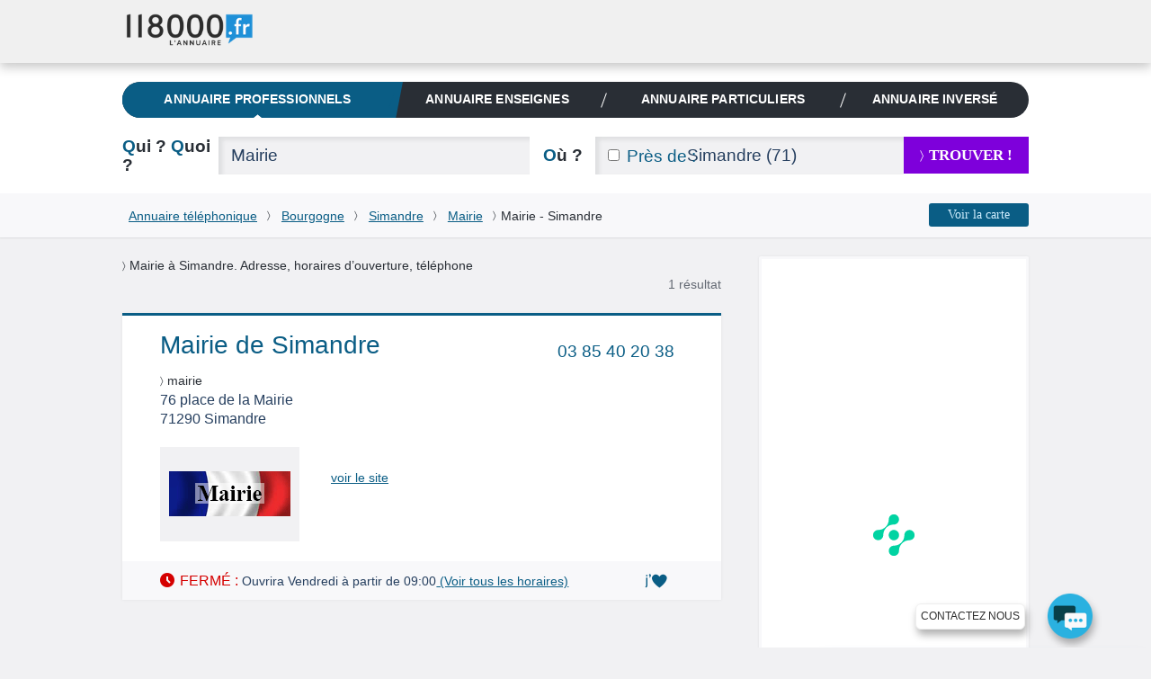

--- FILE ---
content_type: text/html; charset=utf-8
request_url: https://www.google.com/recaptcha/api2/aframe
body_size: 268
content:
<!DOCTYPE HTML><html><head><meta http-equiv="content-type" content="text/html; charset=UTF-8"></head><body><script nonce="5T9Q746E_m4kZvQvG00t4A">/** Anti-fraud and anti-abuse applications only. See google.com/recaptcha */ try{var clients={'sodar':'https://pagead2.googlesyndication.com/pagead/sodar?'};window.addEventListener("message",function(a){try{if(a.source===window.parent){var b=JSON.parse(a.data);var c=clients[b['id']];if(c){var d=document.createElement('img');d.src=c+b['params']+'&rc='+(localStorage.getItem("rc::a")?sessionStorage.getItem("rc::b"):"");window.document.body.appendChild(d);sessionStorage.setItem("rc::e",parseInt(sessionStorage.getItem("rc::e")||0)+1);localStorage.setItem("rc::h",'1768498270729');}}}catch(b){}});window.parent.postMessage("_grecaptcha_ready", "*");}catch(b){}</script></body></html>